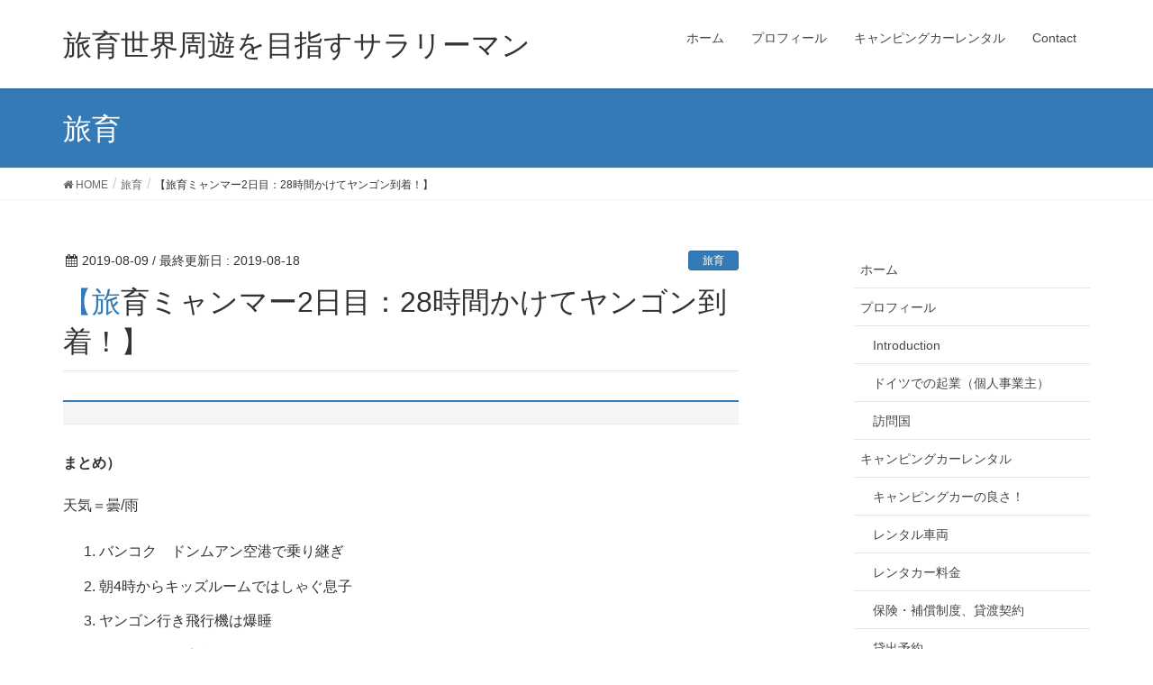

--- FILE ---
content_type: text/html; charset=UTF-8
request_url: http://tabi1ku.com/2019/08/09/%E3%80%90%E6%97%85%E8%82%B2%E3%83%9F%E3%83%A3%E3%83%B3%E3%83%9E%E3%83%BC2%E6%97%A5%E7%9B%AE%EF%BC%9A28%E6%99%82%E9%96%93%E3%81%8B%E3%81%91%E3%81%A6%E3%83%A4%E3%83%B3%E3%82%B4%E3%83%B3%E5%88%B0/
body_size: 15902
content:
<!DOCTYPE html>
<html lang="ja">
<head>
<meta charset="utf-8">
<meta http-equiv="X-UA-Compatible" content="IE=edge">
<meta name="viewport" content="width=device-width, initial-scale=1">
<title>【旅育ミャンマー2日目：28時間かけてヤンゴン到着！】 | 旅育世界周遊を目指すサラリーマン</title>
<meta name="keywords" content="ミャンマー、ヤンゴン、カンドージ湖、Wyndam Grand Yangon、チャウターヂーバゴダ、シュエダゴンバゴダ" />

<!-- All in One SEO Pack 3.3.3 によって Michael Torbert の Semper Fi Web Design[186,239] -->
<script type="application/ld+json" class="aioseop-schema">{"@context":"https://schema.org","@graph":[{"@type":"Organization","@id":"http://tabi1ku.com/#organization","url":"http://tabi1ku.com/","name":"\u65c5\u80b2\u4e16\u754c\u5468\u904a\u3092\u76ee\u6307\u3059\u30b5\u30e9\u30ea\u30fc\u30de\u30f3","sameAs":[]},{"@type":"WebSite","@id":"http://tabi1ku.com/#website","url":"http://tabi1ku.com/","name":"\u65c5\u80b2\u4e16\u754c\u5468\u904a\u3092\u76ee\u6307\u3059\u30b5\u30e9\u30ea\u30fc\u30de\u30f3","publisher":{"@id":"http://tabi1ku.com/#organization"},"potentialAction":{"@type":"SearchAction","target":"http://tabi1ku.com/?s={search_term_string}","query-input":"required name=search_term_string"}},{"@type":"WebPage","@id":"http://tabi1ku.com/2019/08/09/%e3%80%90%e6%97%85%e8%82%b2%e3%83%9f%e3%83%a3%e3%83%b3%e3%83%9e%e3%83%bc2%e6%97%a5%e7%9b%ae%ef%bc%9a28%e6%99%82%e9%96%93%e3%81%8b%e3%81%91%e3%81%a6%e3%83%a4%e3%83%b3%e3%82%b4%e3%83%b3%e5%88%b0/#webpage","url":"http://tabi1ku.com/2019/08/09/%e3%80%90%e6%97%85%e8%82%b2%e3%83%9f%e3%83%a3%e3%83%b3%e3%83%9e%e3%83%bc2%e6%97%a5%e7%9b%ae%ef%bc%9a28%e6%99%82%e9%96%93%e3%81%8b%e3%81%91%e3%81%a6%e3%83%a4%e3%83%b3%e3%82%b4%e3%83%b3%e5%88%b0/","inLanguage":"ja","name":"\u3010\u65c5\u80b2\u30df\u30e3\u30f3\u30de\u30fc2\u65e5\u76ee\uff1a28\u6642\u9593\u304b\u3051\u3066\u30e4\u30f3\u30b4\u30f3\u5230\u7740\uff01\u3011","isPartOf":{"@id":"http://tabi1ku.com/#website"},"image":{"@type":"ImageObject","@id":"http://tabi1ku.com/2019/08/09/%e3%80%90%e6%97%85%e8%82%b2%e3%83%9f%e3%83%a3%e3%83%b3%e3%83%9e%e3%83%bc2%e6%97%a5%e7%9b%ae%ef%bc%9a28%e6%99%82%e9%96%93%e3%81%8b%e3%81%91%e3%81%a6%e3%83%a4%e3%83%b3%e3%82%b4%e3%83%b3%e5%88%b0/#primaryimage","url":"http://tabi1ku.com/wp-content/uploads/2018/05/\u6559\u80b2_1526909371.jpg","width":1280,"height":854,"caption":"<a href=\"https://pixabay.com/users/sasint/\">sasint</a> / Pixabay"},"primaryImageOfPage":{"@id":"http://tabi1ku.com/2019/08/09/%e3%80%90%e6%97%85%e8%82%b2%e3%83%9f%e3%83%a3%e3%83%b3%e3%83%9e%e3%83%bc2%e6%97%a5%e7%9b%ae%ef%bc%9a28%e6%99%82%e9%96%93%e3%81%8b%e3%81%91%e3%81%a6%e3%83%a4%e3%83%b3%e3%82%b4%e3%83%b3%e5%88%b0/#primaryimage"},"datePublished":"2019-08-09T14:46:37+09:00","dateModified":"2019-08-17T16:51:54+09:00"},{"@type":"Article","@id":"http://tabi1ku.com/2019/08/09/%e3%80%90%e6%97%85%e8%82%b2%e3%83%9f%e3%83%a3%e3%83%b3%e3%83%9e%e3%83%bc2%e6%97%a5%e7%9b%ae%ef%bc%9a28%e6%99%82%e9%96%93%e3%81%8b%e3%81%91%e3%81%a6%e3%83%a4%e3%83%b3%e3%82%b4%e3%83%b3%e5%88%b0/#article","isPartOf":{"@id":"http://tabi1ku.com/2019/08/09/%e3%80%90%e6%97%85%e8%82%b2%e3%83%9f%e3%83%a3%e3%83%b3%e3%83%9e%e3%83%bc2%e6%97%a5%e7%9b%ae%ef%bc%9a28%e6%99%82%e9%96%93%e3%81%8b%e3%81%91%e3%81%a6%e3%83%a4%e3%83%b3%e3%82%b4%e3%83%b3%e5%88%b0/#webpage"},"author":{"@id":"http://tabi1ku.com/author/yosurf/#author"},"headline":"\u3010\u65c5\u80b2\u30df\u30e3\u30f3\u30de\u30fc2\u65e5\u76ee\uff1a28\u6642\u9593\u304b\u3051\u3066\u30e4\u30f3\u30b4\u30f3\u5230\u7740\uff01\u3011","datePublished":"2019-08-09T14:46:37+09:00","dateModified":"2019-08-17T16:51:54+09:00","commentCount":0,"mainEntityOfPage":{"@id":"http://tabi1ku.com/2019/08/09/%e3%80%90%e6%97%85%e8%82%b2%e3%83%9f%e3%83%a3%e3%83%b3%e3%83%9e%e3%83%bc2%e6%97%a5%e7%9b%ae%ef%bc%9a28%e6%99%82%e9%96%93%e3%81%8b%e3%81%91%e3%81%a6%e3%83%a4%e3%83%b3%e3%82%b4%e3%83%b3%e5%88%b0/#webpage"},"publisher":{"@id":"http://tabi1ku.com/#organization"},"articleSection":"\u65c5\u80b2","image":{"@type":"ImageObject","@id":"http://tabi1ku.com/2019/08/09/%e3%80%90%e6%97%85%e8%82%b2%e3%83%9f%e3%83%a3%e3%83%b3%e3%83%9e%e3%83%bc2%e6%97%a5%e7%9b%ae%ef%bc%9a28%e6%99%82%e9%96%93%e3%81%8b%e3%81%91%e3%81%a6%e3%83%a4%e3%83%b3%e3%82%b4%e3%83%b3%e5%88%b0/#primaryimage","url":"http://tabi1ku.com/wp-content/uploads/2018/05/\u6559\u80b2_1526909371.jpg","width":1280,"height":854,"caption":"<a href=\"https://pixabay.com/users/sasint/\">sasint</a> / Pixabay"}},{"@type":"Person","@id":"http://tabi1ku.com/author/yosurf/#author","name":"yosurf","sameAs":[],"image":{"@type":"ImageObject","@id":"http://tabi1ku.com/#personlogo","url":"http://2.gravatar.com/avatar/e8e9bf2bac1c74894f185e0c6bc81416?s=96&d=mm&r=g","width":96,"height":96,"caption":"yosurf"}}]}</script>
<link rel="canonical" href="http://tabi1ku.com/2019/08/09/【旅育ミャンマー2日目：28時間かけてヤンゴン到/" />
			<script type="text/javascript" >
				window.ga=window.ga||function(){(ga.q=ga.q||[]).push(arguments)};ga.l=+new Date;
				ga('create', 'UA-153984089-1', 'auto');
				// Plugins
				
				ga('send', 'pageview');
			</script>
			<script async src="https://www.google-analytics.com/analytics.js"></script>
			<!-- All in One SEO Pack -->
<link rel='dns-prefetch' href='//oss.maxcdn.com' />
<link rel='dns-prefetch' href='//maxcdn.bootstrapcdn.com' />
<link rel='dns-prefetch' href='//s.w.org' />
<link rel="alternate" type="application/rss+xml" title="旅育世界周遊を目指すサラリーマン &raquo; フィード" href="http://tabi1ku.com/feed/" />
<link rel="alternate" type="application/rss+xml" title="旅育世界周遊を目指すサラリーマン &raquo; コメントフィード" href="http://tabi1ku.com/comments/feed/" />
<link rel="alternate" type="application/rss+xml" title="旅育世界周遊を目指すサラリーマン &raquo; 【旅育ミャンマー2日目：28時間かけてヤンゴン到着！】 のコメントのフィード" href="http://tabi1ku.com/2019/08/09/%e3%80%90%e6%97%85%e8%82%b2%e3%83%9f%e3%83%a3%e3%83%b3%e3%83%9e%e3%83%bc2%e6%97%a5%e7%9b%ae%ef%bc%9a28%e6%99%82%e9%96%93%e3%81%8b%e3%81%91%e3%81%a6%e3%83%a4%e3%83%b3%e3%82%b4%e3%83%b3%e5%88%b0/feed/" />
<meta name="description" content="まとめ）天気＝曇/雨バンコク　ドンムアン空港で乗り継ぎ朝4時からキッズルームではしゃぐ息子ヤンゴン行き飛行機は爆睡キャシングを実施してタクシーでホテルへ！無事にチェックイン、昨日からの予約なので朝食が食べれる！お風呂でさっぱり！　ホテルのプールへ雨の中カンドージ湖を歩く想像以上に大きなチャウターヂーバゴダの寝釈迦にびっくり！？ミャンマーの国民食ローカル麺モヒンガーを食べてみるフラフラ歩いてみると、そこに見えたものは！ライトアップが輝くシュエダゴンバゴ" />		<script type="text/javascript">
			window._wpemojiSettings = {"baseUrl":"https:\/\/s.w.org\/images\/core\/emoji\/12.0.0-1\/72x72\/","ext":".png","svgUrl":"https:\/\/s.w.org\/images\/core\/emoji\/12.0.0-1\/svg\/","svgExt":".svg","source":{"concatemoji":"http:\/\/tabi1ku.com\/wp-includes\/js\/wp-emoji-release.min.js?ver=5.2.21"}};
			!function(e,a,t){var n,r,o,i=a.createElement("canvas"),p=i.getContext&&i.getContext("2d");function s(e,t){var a=String.fromCharCode;p.clearRect(0,0,i.width,i.height),p.fillText(a.apply(this,e),0,0);e=i.toDataURL();return p.clearRect(0,0,i.width,i.height),p.fillText(a.apply(this,t),0,0),e===i.toDataURL()}function c(e){var t=a.createElement("script");t.src=e,t.defer=t.type="text/javascript",a.getElementsByTagName("head")[0].appendChild(t)}for(o=Array("flag","emoji"),t.supports={everything:!0,everythingExceptFlag:!0},r=0;r<o.length;r++)t.supports[o[r]]=function(e){if(!p||!p.fillText)return!1;switch(p.textBaseline="top",p.font="600 32px Arial",e){case"flag":return s([55356,56826,55356,56819],[55356,56826,8203,55356,56819])?!1:!s([55356,57332,56128,56423,56128,56418,56128,56421,56128,56430,56128,56423,56128,56447],[55356,57332,8203,56128,56423,8203,56128,56418,8203,56128,56421,8203,56128,56430,8203,56128,56423,8203,56128,56447]);case"emoji":return!s([55357,56424,55356,57342,8205,55358,56605,8205,55357,56424,55356,57340],[55357,56424,55356,57342,8203,55358,56605,8203,55357,56424,55356,57340])}return!1}(o[r]),t.supports.everything=t.supports.everything&&t.supports[o[r]],"flag"!==o[r]&&(t.supports.everythingExceptFlag=t.supports.everythingExceptFlag&&t.supports[o[r]]);t.supports.everythingExceptFlag=t.supports.everythingExceptFlag&&!t.supports.flag,t.DOMReady=!1,t.readyCallback=function(){t.DOMReady=!0},t.supports.everything||(n=function(){t.readyCallback()},a.addEventListener?(a.addEventListener("DOMContentLoaded",n,!1),e.addEventListener("load",n,!1)):(e.attachEvent("onload",n),a.attachEvent("onreadystatechange",function(){"complete"===a.readyState&&t.readyCallback()})),(n=t.source||{}).concatemoji?c(n.concatemoji):n.wpemoji&&n.twemoji&&(c(n.twemoji),c(n.wpemoji)))}(window,document,window._wpemojiSettings);
		</script>
		<style type="text/css">
img.wp-smiley,
img.emoji {
	display: inline !important;
	border: none !important;
	box-shadow: none !important;
	height: 1em !important;
	width: 1em !important;
	margin: 0 .07em !important;
	vertical-align: -0.1em !important;
	background: none !important;
	padding: 0 !important;
}
</style>
	<link rel='stylesheet' id='font-awesome-css'  href='http://tabi1ku.com/wp-content/themes/lightning/inc/font-awesome/versions/4.7.0/css/font-awesome.min.css?ver=4.7' type='text/css' media='all' />
<link rel='stylesheet' id='wp-block-library-css'  href='http://tabi1ku.com/wp-includes/css/dist/block-library/style.min.css?ver=5.2.21' type='text/css' media='all' />
<link rel='stylesheet' id='font-awesome-5-css'  href='http://tabi1ku.com/wp-content/plugins/themeisle-companion/obfx_modules/gutenberg-blocks/assets/fontawesome/css/all.min.css?ver=5.2.21' type='text/css' media='all' />
<link rel='stylesheet' id='font-awesome-4-shims-css'  href='http://tabi1ku.com/wp-content/plugins/themeisle-companion/obfx_modules/gutenberg-blocks/assets/fontawesome/css/v4-shims.min.css?ver=5.2.21' type='text/css' media='all' />
<link rel='stylesheet' id='themeisle-block_styles-css'  href='http://tabi1ku.com/wp-content/plugins/themeisle-companion/vendor/codeinwp/gutenberg-blocks/build/style.css?ver=5.2.21' type='text/css' media='all' />
<link rel='stylesheet' id='contact-form-7-css'  href='http://tabi1ku.com/wp-content/plugins/contact-form-7/includes/css/styles.css?ver=5.0.1' type='text/css' media='all' />
<link rel='stylesheet' id='toc-screen-css'  href='http://tabi1ku.com/wp-content/plugins/table-of-contents-plus/screen.min.css?ver=1509' type='text/css' media='all' />
<link rel='stylesheet' id='dashicons-css'  href='http://tabi1ku.com/wp-includes/css/dashicons.min.css?ver=5.2.21' type='text/css' media='all' />
<link rel='stylesheet' id='obfx-module-pub-css-menu-icons-0-css'  href='https://maxcdn.bootstrapcdn.com/font-awesome/4.7.0/css/font-awesome.min.css?ver=2.8.4' type='text/css' media='all' />
<link rel='stylesheet' id='obfx-module-pub-css-menu-icons-1-css'  href='http://tabi1ku.com/wp-content/plugins/themeisle-companion/obfx_modules/menu-icons/css/public.css?ver=2.8.4' type='text/css' media='all' />
<link rel='stylesheet' id='vkExUnit_common_style-css'  href='http://tabi1ku.com/wp-content/plugins/vk-all-in-one-expansion-unit/css/vkExUnit_style.css?ver=6.5.0' type='text/css' media='all' />
<link rel='stylesheet' id='lightning-design-style-css'  href='http://tabi1ku.com/wp-content/themes/lightning/design_skin/origin/css/style.css?ver=5.1.2' type='text/css' media='all' />
<style id='lightning-design-style-inline-css' type='text/css'>
/* ltg theme common*/.color_key_bg,.color_key_bg_hover:hover{background-color: #337ab7;}.color_key_txt,.color_key_txt_hover:hover{color: #337ab7;}.color_key_border,.color_key_border_hover:hover{border-color: #337ab7;}.color_key_dark_bg,.color_key_dark_bg_hover:hover{background-color: #2e6da4;}.color_key_dark_txt,.color_key_dark_txt_hover:hover{color: #2e6da4;}.color_key_dark_border,.color_key_dark_border_hover:hover{border-color: #2e6da4;}
html, body { overflow-x: hidden; }
.tagcloud a:before { font-family:FontAwesome;content:"\f02b"; }
</style>
<link rel='stylesheet' id='lightning-theme-style-css'  href='http://tabi1ku.com/wp-content/themes/lightning/style.css?ver=5.1.2' type='text/css' media='all' />
<style id='lightning-theme-style-inline-css' type='text/css'>

			.prBlock_icon_outer { border:1px solid #337ab7; }
			.prBlock_icon { color:#337ab7; }
		
</style>
<script type='text/javascript' src='http://tabi1ku.com/wp-includes/js/jquery/jquery.js?ver=1.12.4-wp'></script>
<script type='text/javascript' src='http://tabi1ku.com/wp-includes/js/jquery/jquery-migrate.min.js?ver=1.4.1'></script>
<!--[if lt IE 9]>
<script type='text/javascript' src='//oss.maxcdn.com/html5shiv/3.7.2/html5shiv.min.js?ver=5.2.21'></script>
<![endif]-->
<!--[if lt IE 9]>
<script type='text/javascript' src='//oss.maxcdn.com/respond/1.4.2/respond.min.js?ver=5.2.21'></script>
<![endif]-->
<script type='text/javascript' src='http://tabi1ku.com/wp-content/themes/lightning/js/lightning.min.js?ver=5.1.2'></script>
<link rel='https://api.w.org/' href='http://tabi1ku.com/wp-json/' />
<link rel="EditURI" type="application/rsd+xml" title="RSD" href="http://tabi1ku.com/xmlrpc.php?rsd" />
<link rel="wlwmanifest" type="application/wlwmanifest+xml" href="http://tabi1ku.com/wp-includes/wlwmanifest.xml" /> 
<link rel='prev' title='【旅育ミャンマー1日目：まさかまさかの14時間遅れ！】' href='http://tabi1ku.com/2019/08/08/%e3%80%90%e6%97%85%e8%82%b2%e3%83%9f%e3%83%a3%e3%83%b3%e3%83%9e%e3%83%bc1%e6%97%a5%e7%9b%ae%ef%bc%9a%e3%81%be%e3%81%95%e3%81%8b%e3%81%be%e3%81%95%e3%81%8b%e3%81%ae14%e6%99%82%e9%96%93%e9%81%85/' />
<link rel='next' title='【旅育ミャンマー3日目：大雨のヤンゴン、バガンまで行けるか!?】' href='http://tabi1ku.com/2019/08/10/%e3%80%90%e6%97%85%e8%82%b2%e3%83%9f%e3%83%a3%e3%83%b3%e3%83%9e%e3%83%bc3%e6%97%a5%e7%9b%ae%ef%bc%9a%e5%a4%a7%e9%9b%a8%e3%81%ae%e3%83%a4%e3%83%b3%e3%82%b4%e3%83%b3%e3%80%81%e3%83%90%e3%82%ac%e3%83%b3/' />
<meta name="generator" content="WordPress 5.2.21" />
<link rel='shortlink' href='http://tabi1ku.com/?p=1735' />
<link rel="alternate" type="application/json+oembed" href="http://tabi1ku.com/wp-json/oembed/1.0/embed?url=http%3A%2F%2Ftabi1ku.com%2F2019%2F08%2F09%2F%25e3%2580%2590%25e6%2597%2585%25e8%2582%25b2%25e3%2583%259f%25e3%2583%25a3%25e3%2583%25b3%25e3%2583%259e%25e3%2583%25bc2%25e6%2597%25a5%25e7%259b%25ae%25ef%25bc%259a28%25e6%2599%2582%25e9%2596%2593%25e3%2581%258b%25e3%2581%2591%25e3%2581%25a6%25e3%2583%25a4%25e3%2583%25b3%25e3%2582%25b4%25e3%2583%25b3%25e5%2588%25b0%2F" />
<link rel="alternate" type="text/xml+oembed" href="http://tabi1ku.com/wp-json/oembed/1.0/embed?url=http%3A%2F%2Ftabi1ku.com%2F2019%2F08%2F09%2F%25e3%2580%2590%25e6%2597%2585%25e8%2582%25b2%25e3%2583%259f%25e3%2583%25a3%25e3%2583%25b3%25e3%2583%259e%25e3%2583%25bc2%25e6%2597%25a5%25e7%259b%25ae%25ef%25bc%259a28%25e6%2599%2582%25e9%2596%2593%25e3%2581%258b%25e3%2581%2591%25e3%2581%25a6%25e3%2583%25a4%25e3%2583%25b3%25e3%2582%25b4%25e3%2583%25b3%25e5%2588%25b0%2F&#038;format=xml" />
<style>.simplemap img{max-width:none !important;padding:0 !important;margin:0 !important;}.staticmap,.staticmap img{max-width:100% !important;height:auto !important;}.simplemap .simplemap-content{display:none;}</style>

<style type="text/css" media="all">

</style>

</head>
<body class="post-template-default single single-post postid-1735 single-format-standard fa_v4 headfix header_height_changer elementor-default">
<header class="navbar siteHeader">
		<div class="container siteHeadContainer">
		<div class="navbar-header">
			<h1 class="navbar-brand siteHeader_logo">
			<a href="http://tabi1ku.com/"><span>
			旅育世界周遊を目指すサラリーマン			</span></a>
			</h1>
									  <a href="#" class="btn btn-default menuBtn menuClose menuBtn_left" id="menuBtn"><i class="fa fa-bars" aria-hidden="true"></i></a>
					</div>

		<div id="gMenu_outer" class="gMenu_outer"><nav class="menu-menu-container"><ul id="menu-menu" class="menu nav gMenu"><li id="menu-item-176" class="menu-item menu-item-type-custom menu-item-object-custom menu-item-home"><a href="http://tabi1ku.com"><strong class="gMenu_name">ホーム</strong></a></li>
<li id="menu-item-48" class="menu-item menu-item-type-post_type menu-item-object-page menu-item-has-children"><a href="http://tabi1ku.com/%e3%83%97%e3%83%ad%e3%83%95%e3%82%a3%e3%83%bc%e3%83%ab/"><strong class="gMenu_name">プロフィール</strong></a>
<ul class="sub-menu">
	<li id="menu-item-179" class="menu-item menu-item-type-post_type menu-item-object-page"><a href="http://tabi1ku.com/%e8%87%aa%e5%b7%b1%e7%b4%b9%e4%bb%8b/">Introduction</a></li>
	<li id="menu-item-178" class="menu-item menu-item-type-post_type menu-item-object-page"><a href="http://tabi1ku.com/%e3%83%89%e3%82%a4%e3%83%84%e3%81%a7%e3%81%ae%e8%b5%b7%e6%a5%ad/">ドイツでの起業（個人事業主）</a></li>
	<li id="menu-item-177" class="menu-item menu-item-type-post_type menu-item-object-page"><a href="http://tabi1ku.com/%e8%a8%aa%e5%95%8f%e5%9b%bd/">訪問国</a></li>
</ul>
</li>
<li id="menu-item-1531" class="menu-item menu-item-type-post_type menu-item-object-page menu-item-has-children"><a href="http://tabi1ku.com/campingcar/"><strong class="gMenu_name">キャンピングカーレンタル</strong></a>
<ul class="sub-menu">
	<li id="menu-item-1540" class="menu-item menu-item-type-post_type menu-item-object-page"><a href="http://tabi1ku.com/%e3%82%ad%e3%83%a3%e3%83%b3%e3%83%94%e3%83%b3%e3%82%b0%e3%82%ab%e3%83%bc%e3%81%ae%e8%89%af%e3%81%95%ef%bc%81/">キャンピングカーの良さ！</a></li>
	<li id="menu-item-1550" class="menu-item menu-item-type-post_type menu-item-object-page"><a href="http://tabi1ku.com/%e3%83%ac%e3%83%b3%e3%82%bf%e3%83%ab%e8%bb%8a%e4%b8%a1/">レンタル車両</a></li>
	<li id="menu-item-1557" class="menu-item menu-item-type-post_type menu-item-object-page"><a href="http://tabi1ku.com/%e3%83%ac%e3%83%b3%e3%82%bf%e3%82%ab%e3%83%bc%e6%96%99%e9%87%91/">レンタカー料金</a></li>
	<li id="menu-item-1587" class="menu-item menu-item-type-post_type menu-item-object-page"><a href="http://tabi1ku.com/%e4%bf%9d%e9%99%ba%e3%83%bb%e8%a3%9c%e5%84%9f%e5%88%b6%e5%ba%a6/">保険・補償制度、貸渡契約</a></li>
	<li id="menu-item-1560" class="menu-item menu-item-type-post_type menu-item-object-page"><a href="http://tabi1ku.com/%e4%ba%88%e7%b4%84%e7%8a%b6%e6%b3%81/">貸出予約</a></li>
	<li id="menu-item-1546" class="menu-item menu-item-type-post_type menu-item-object-page"><a href="http://tabi1ku.com/%e3%82%ad%e3%83%a3%e3%83%b3%e3%83%94%e3%83%b3%e3%82%b0%e3%82%ab%e3%83%bc%e4%bd%93%e9%a8%93%e8%ab%87/">キャンピングカー体験談</a></li>
	<li id="menu-item-1700" class="menu-item menu-item-type-post_type menu-item-object-page"><a href="http://tabi1ku.com/%e3%81%8a%e5%95%8f%e5%90%88%e3%81%9b/">お問合せ</a></li>
</ul>
</li>
<li id="menu-item-25" class="menu-item menu-item-type-post_type menu-item-object-page"><a href="http://tabi1ku.com/contact/"><strong class="gMenu_name">Contact</strong></a></li>
</ul></nav></div>	</div>
	</header>

<div class="section page-header"><div class="container"><div class="row"><div class="col-md-12">
<div class="page-header_pageTitle">
旅育</div>
</div></div></div></div><!-- [ /.page-header ] -->
<!-- [ .breadSection ] -->
<div class="section breadSection">
<div class="container">
<div class="row">
<ol class="breadcrumb" itemtype="http://schema.org/BreadcrumbList"><li id="panHome" itemprop="itemListElement" itemscope itemtype="http://schema.org/ListItem"><a itemprop="item" href="http://tabi1ku.com/"><span itemprop="name"><i class="fa fa-home"></i> HOME</span></a></li><li itemprop="itemListElement" itemscope itemtype="http://schema.org/ListItem"><a itemprop="item" href="http://tabi1ku.com/category/%e6%97%85%e8%82%b2/"><span itemprop="name">旅育</span></a></li><li><span>【旅育ミャンマー2日目：28時間かけてヤンゴン到着！】</span></li></ol>
</div>
</div>
</div>
<!-- [ /.breadSection ] -->
<div class="section siteContent">
<div class="container">
<div class="row">

<div class="col-md-8 mainSection" id="main" role="main">

<article id="post-1735" class="post-1735 post type-post status-publish format-standard has-post-thumbnail hentry category-2">
	<header>
	<div class="entry-meta">


<span class="published entry-meta_items">2019-08-09</span>

<span class="entry-meta_items entry-meta_updated">/ 最終更新日 : <span class="updated">2019-08-18</span></span>


<span class="vcard author entry-meta_items entry-meta_items_author entry-meta_hidden"><span class="fn">yosurf</span></span>


<span class="entry-meta_items entry-meta_items_term"><a href="http://tabi1ku.com/category/%e6%97%85%e8%82%b2/" class="btn btn-xs btn-primary">旅育</a></span>
</div>
	<h1 class="entry-title">【旅育ミャンマー2日目：28時間かけてヤンゴン到着！】</h1>
	</header>
	<div class="entry-body">
	
<h2></h2>



<p><strong>まとめ）</strong></p>



<p>天気＝曇/雨</p>



<ol><li>バンコク　ドンムアン空港で乗り継ぎ</li><li>朝4時からキッズルームではしゃぐ息子</li><li>ヤンゴン行き飛行機は爆睡</li><li>キャシングを実施してタクシーでホテルへ！</li><li>無事にチェックイン、昨日からの予約なので朝食が食べれる！</li><li>お風呂でさっぱり！　ホテルのプールへ</li><li>雨の中カンドージ湖を歩く</li><li>想像以上に大きなチャウターヂーバゴダの寝釈迦にびっくり！？</li><li>ミャンマーの国民食ローカル麺モヒンガーを食べてみる</li><li>フラフラ歩いてみると、そこに見えたものは！</li><li>ライトアップが輝くシュエダゴンバゴダへ！</li></ol>



<ol><li><strong>バンコク　ドンムアン空港で乗り継ぎ</strong>）</li></ol>



<ul><li>フライト時間は6時間、娘が泣き叫び中々ねれず</li><li>ようやく寝てくれたと思うも、４歳の息子と１歳の娘と両親の4人で3席は流石に辛い</li><li>娘も１歳８ヶ月なので今回が最後になるとは思うが、やはり人数分の席は必要だ！</li><li>そんなこんなで何とかバンコクに4時前に到着</li><li>パスポートコントロールを抜けて国際線へトランジット</li><li>日本で購入した水は、１歳の娘のためといえば持って入れた！</li><li>ヤンゴン行きは7:15発、国際ターミナルへは4時につき約3時間あり</li></ul>



<p>2.  <strong>朝4時からキッズルームではしゃぐ息子</strong>）</p>



<ul><li>すぐ近くにキッズルームがあり、関空でも一緒に遊んでいたお友達もおり、ぐったりしていた息子が急に元気になり一緒に遊ぶ</li><li>その近くの椅子で妻と娘は寝ており、自分も息子を気にしながらウトウト</li><li>結局、息子は4時から6時まで2時間遊び続け、自分と妻も交代に1時間づつくらい寝れた！</li><li>思ったよりもドンムアン空港の居心地は良かった</li></ul>



<p>3.  <strong>ヤンゴン行き飛行機は爆睡</strong>）</p>



<ul><li>ヤンゴン行き飛行機は予定通りに出発</li><li>離陸前に窓を閉めていた息子に注意すると、光が入ってきて眩しい！　飛行機にはもう乗りたくない！と駄々をこねられる</li><li>もう少し、飛行機は楽しいものと思ってもらえないとまずいな</li><li>ブツブツ行っていた息子も、妻も娘も、そして自分も流石に疲れており爆睡し、気づいたらヤンゴンへ到着</li></ul>



<p>4.  <strong>キャシングを実施してタクシーでホテルへ！</strong>）</p>



<ul><li>到着後、税関も無事に超え、荷物もすんなり出てきてピックアップ</li><li>外に出ると客引きのタクシーがたくさんいた</li><li>とりあえずキャシングにて200,000チャットをゲット</li><li>インフォーメーションにてホテルまでのざっくり価格と、空港タクシーの乗り場を確認</li><li>すぐに見つかり、インフォーメーションの金額通り、10,000チャット（役700円）で行ってくれることに</li><li>途中渋滞が凄かったが、30~40分位でホテルへ到着</li></ul>



<p>5.  <strong>無事にチェックイン、昨日からの予約なので朝食が食べれる！</strong>）</p>



<ul><li>ホテルで約束通り10,000チャット払うと、なぜか1,000チャット帰ってきた。　何故だろう？</li><li>ホテルは5つ星のWyndham Grand。　なんと雨季なので１泊1万円程度で泊まれる！</li><li>昨日から宿泊の予定だったので9:30に到着してもチェックインができ、朝食も10:30までなので食べれることに</li><li>実は2名で予約していたが、朝食は６歳から半額かかるとのことで無料だった！</li><li>早速チェックインをして部屋に行ってから朝食を食べに行くことに</li><li>思った以上に色々な種類があり、特にめんが美味しく、妻が二回、自分も一回食べた</li><li>手足口病の娘もしっかり食べてくれたので満喫</li><li>隣に日本語を話す奥様2名と子供4人がいたので、オススメの子供と過ごせる場所を聞いてみる</li><li>どうやら駐在員の奥様で２年ヤンゴンに住んでいる方でJunction Cityを教えていただけ、さらになんかあった時のために電話番号まで教えていただく</li><li>このご縁を大切にして、最終日にヤンゴンに帰ってくる日に一緒に食事ができたらいいな</li></ul>



<p>6.  <strong>お風呂でさっぱり！　ホテルのプールへ）</strong></p>



<ul><li>お腹もいっぱいになり、部屋に戻りしばらくぶりのお風呂に入る</li><li>そして、部屋で少しまったりしてから、息子と約束をしていたホテルのプールへ行くことに</li><li>雨季はどんよりとした雨模様でプールには誰もいなく、入って泳ぐには寒かった</li><li>それでも息子は入って遊んでいたが、風邪を引く心配もあったのでそこそこにして部屋に戻る</li></ul>



<p>7.  <strong>雨の中カンドージ湖を歩く）</strong></p>



<ul><li>疲れもたまっており、少し仮眠をするはずが起きたら16:30になっておりびっくり！</li><li>本日は9:30にチェックインしてお昼を食べて、お風呂に入り、少しプールに行っただけで終わってしまいそう</li><li>外は残念ながら雨が降っていたが、せっかくなので出かけることに</li><li>カッパやポンチョを着込み、目の前に広がるガンドージ湖を歩いてみる</li><li>湖は公園になっており、入場料を多少（300チャット=21円/大人）取られるも、中はレストランや伝統舞踊の劇場もあり、外にはプールもあり</li><li>しかし、雨の中歩いても面白いはずもなく、息子のテンションはだだ下がり</li><li>その為、ジュースを飲ませて気分転換をさせようと思うも、炭酸しかないので飲ませられず</li><li>このまま歩いても拉致があかないのでタクシーでチャウターヂーバゴダへ向かうことに</li></ul>



<p>8.  <strong>想像以上に大きなチャウターヂーバゴダの寝釈迦にびっくり！？）</strong></p>



<ul><li>歩けると思っていたものの、車でいって10分くらいかかったので歩かなくて良かったと思う</li><li>全長７０m、高さ１７mの寝釈迦像が横たわっており、無料で見られる</li><li>中には犬や猫もおりとても平穏な優しい空気が流れている場所だった</li><li>息子と娘も上手にお祈りができるようになった！</li></ul>



<p>9.  <strong>ミャンマーの国民食ローカル麺モヒンガーを食べてみる</strong>）</p>



<ul><li>近くにあるミャンマー国民食の麺を食べに行く</li><li>はじめただの喫茶店？と思ったが、隣で伝統の麺を作っており、喫茶店でも提供してくれるとしる</li><li>はじめは1つにして恐る恐る食べてみることに</li><li>前回のマレーシア・コタキナバルにて屋台の海鮮を食べて、妻と私が大当たりして以来、妻は食べ物にとても慎重だ</li><li>その証拠に今回は子供達のために大量の緊急食料を買い込んでいた</li><li>旅行中に体調を崩したくはないが、少しは色々なものにもチャレンジしたいと思い、伝統麺を食べてみる</li><li>これが思ったより美味しかったのですぐに追加して家族4人で頬張る！</li><li>ソーメンに天かすや肉が入っているイメージで味は若干油っぽくて濃かった</li><li>その為、はじめは美味しかったが途中で飽きてしまった</li><li>しかし、この伝統麺、１杯800チャット（56円）とかなり安かった！</li></ul>



<p>10.  <strong>フラフラ歩いてみると、そこに見えたものは！</strong>）</p>



<ul><li>お腹もいっぱいになり、帰りに飲み物を買うためにフラフラしてみることに</li><li>屋台がたくさん並んでおり、フルーツを売る屋台のマンゴーがとても美味しそうだった</li><li>しかし、本日はまだ初日（本当は2日目）なので無茶をしないことに</li><li>楽しく歩いているとタクシーを拾うタイミングがわからなくなり、しばらく歩き続ける</li><li>そうしたら目の前に金色に輝くバガンが見えたので行ってみることに！</li><li>丘の上にあるバガンまでは階段が続いており、装飾された屋根や柱、そして両脇に広がるお店を横目に頂上までたどり着く</li><li>頂上に着くと、外国人は1人10,000チャット（約700円）取られるとのこと</li><li>物価を考えると決して安くはないが、入らずにはいられない場所だったので入場することに</li></ul>



<p><strong>11.  ライトアップが輝くシュエダゴンバゴダへ！</strong>）</p>



<ul><li>メインの黄金のバゴダの周辺に小さいバゴダが集中しており、さらにライトアップにて神秘的な雰囲気を醸し出していた</li><li>ここはどこなんだろう？とガイドブックを見ていると、明日行こうと思っていたメインのバゴダだと知りびっくり！</li><li>地図では10分くらい歩きそうだったが、いつの間にやらそれくらい歩いていたということか？</li><li>同バゴダは間違いなくヤンゴン観光のメインになり、途中から再度雨が降ってきてしまったが歩いているだけで楽しかった！</li><li>欲をいえばもう少しじっくり、ゆっくり見たかったが、息子に悪いと思いメインを見て、少し座って眺めて退散することに</li><li>入口が4つあり、1つの入り口にはエスカレータがあり、楽におりれた</li><li>タクシーも無事に見つかり、10分くらいの距離で無事にたどり着く</li><li>帰りに隣にあるショッピングモールに寄ってみるも、まだ21時だったのにほぼしまっていて何も見れなかった</li><li>それを知ってか、妻も息子も付き合ってはくれず、一人でさみしい思いをする　</li></ul>



<p></p>



<p>明日の予定）</p>



<ul><li>バガン行きの電車のチケットをヤンゴン中央駅で購入</li><li>中央駅近くの市場へ</li><li>駐在員妻の方に教えていただけたJunction Placeへ</li></ul>
<div class="veu_followSet"><div class="followSet_img" style="background-image: url('http://tabi1ku.com/wp-content/uploads/2018/05/教育_1526909371.jpg')"></div>
		<div class="followSet_body">
		<p class="followSet_title">Follow me!</p>

			<div class="followSet_fb_page">
			<div class="fb-like" data-href="https://www.facebook.com/yosuke.hashima.1" data-layout="button_count" data-action="like" data-show-faces="false" data-share="false"></div>
			</div>
<div class="follow_feedly"><a href="https://feedly.com/i/subscription/feed/http://tabi1ku.com/feed/" target="blank"><img id="feedlyFollow" src="http://s3.feedly.com/img/follows/feedly-follow-rectangle-volume-small_2x.png" alt="follow us in feedly" width="66" height="20"></a></div>
</div><!-- [ /.followSet_body ] --></div>
	</div><!-- [ /.entry-body ] -->

	<div class="entry-footer">
	
	<div class="entry-meta-dataList"><dl><dt>カテゴリー</dt><dd><a href="http://tabi1ku.com/category/%e6%97%85%e8%82%b2/">旅育</a></dd></dl></div>
		</div><!-- [ /.entry-footer ] -->

	
<div id="comments" class="comments-area">

	
	
	
		<div id="respond" class="comment-respond">
		<h3 id="reply-title" class="comment-reply-title">コメントを残す <small><a rel="nofollow" id="cancel-comment-reply-link" href="/2019/08/09/%E3%80%90%E6%97%85%E8%82%B2%E3%83%9F%E3%83%A3%E3%83%B3%E3%83%9E%E3%83%BC2%E6%97%A5%E7%9B%AE%EF%BC%9A28%E6%99%82%E9%96%93%E3%81%8B%E3%81%91%E3%81%A6%E3%83%A4%E3%83%B3%E3%82%B4%E3%83%B3%E5%88%B0/#respond" style="display:none;">コメントをキャンセル</a></small></h3>			<form action="http://tabi1ku.com/wp-comments-post.php" method="post" id="commentform" class="comment-form">
				<p class="comment-notes"><span id="email-notes">メールアドレスが公開されることはありません。</span> <span class="required">*</span> が付いている欄は必須項目です</p><p class="comment-form-comment"><label for="comment">コメント</label> <textarea id="comment" name="comment" cols="45" rows="8" maxlength="65525" required="required"></textarea></p><p class="comment-form-author"><label for="author">名前 <span class="required">*</span></label> <input id="author" name="author" type="text" value="" size="30" maxlength="245" required='required' /></p>
<p class="comment-form-email"><label for="email">メール <span class="required">*</span></label> <input id="email" name="email" type="text" value="" size="30" maxlength="100" aria-describedby="email-notes" required='required' /></p>
<p class="comment-form-url"><label for="url">サイト</label> <input id="url" name="url" type="text" value="" size="30" maxlength="200" /></p>
<p class="comment-form-cookies-consent"><input id="wp-comment-cookies-consent" name="wp-comment-cookies-consent" type="checkbox" value="yes" /><label for="wp-comment-cookies-consent">次回のコメントで使用するためブラウザーに自分の名前、メールアドレス、サイトを保存する。</label></p>
<p class="form-submit"><input name="submit" type="submit" id="submit" class="submit" value="コメントを送信" /> <input type='hidden' name='comment_post_ID' value='1735' id='comment_post_ID' />
<input type='hidden' name='comment_parent' id='comment_parent' value='0' />
</p>			</form>
			</div><!-- #respond -->
	
</div><!-- #comments -->
</article>

<nav>
  <ul class="pager">
    <li class="previous"><a href="http://tabi1ku.com/2019/08/08/%e3%80%90%e6%97%85%e8%82%b2%e3%83%9f%e3%83%a3%e3%83%b3%e3%83%9e%e3%83%bc1%e6%97%a5%e7%9b%ae%ef%bc%9a%e3%81%be%e3%81%95%e3%81%8b%e3%81%be%e3%81%95%e3%81%8b%e3%81%ae14%e6%99%82%e9%96%93%e9%81%85/" rel="prev">【旅育ミャンマー1日目：まさかまさかの14時間遅れ！】</a></li>
    <li class="next"><a href="http://tabi1ku.com/2019/08/10/%e3%80%90%e6%97%85%e8%82%b2%e3%83%9f%e3%83%a3%e3%83%b3%e3%83%9e%e3%83%bc3%e6%97%a5%e7%9b%ae%ef%bc%9a%e5%a4%a7%e9%9b%a8%e3%81%ae%e3%83%a4%e3%83%b3%e3%82%b4%e3%83%b3%e3%80%81%e3%83%90%e3%82%ac%e3%83%b3/" rel="next">【旅育ミャンマー3日目：大雨のヤンゴン、バガンまで行けるか!?】</a></li>
  </ul>
</nav>

</div><!-- [ /.mainSection ] -->

<div class="col-md-3 col-md-offset-1 subSection sideSection">
<aside class="widget widget_nav_menu" id="nav_menu-8"><div class="menu-menu-container"><ul id="menu-menu-1" class="menu"><li id="menu-item-176" class="menu-item menu-item-type-custom menu-item-object-custom menu-item-home menu-item-176"><a href="http://tabi1ku.com">ホーム</a></li>
<li id="menu-item-48" class="menu-item menu-item-type-post_type menu-item-object-page menu-item-has-children menu-item-48"><a href="http://tabi1ku.com/%e3%83%97%e3%83%ad%e3%83%95%e3%82%a3%e3%83%bc%e3%83%ab/">プロフィール</a>
<ul class="sub-menu">
	<li id="menu-item-179" class="menu-item menu-item-type-post_type menu-item-object-page menu-item-179"><a href="http://tabi1ku.com/%e8%87%aa%e5%b7%b1%e7%b4%b9%e4%bb%8b/">Introduction</a></li>
	<li id="menu-item-178" class="menu-item menu-item-type-post_type menu-item-object-page menu-item-178"><a href="http://tabi1ku.com/%e3%83%89%e3%82%a4%e3%83%84%e3%81%a7%e3%81%ae%e8%b5%b7%e6%a5%ad/">ドイツでの起業（個人事業主）</a></li>
	<li id="menu-item-177" class="menu-item menu-item-type-post_type menu-item-object-page menu-item-177"><a href="http://tabi1ku.com/%e8%a8%aa%e5%95%8f%e5%9b%bd/">訪問国</a></li>
</ul>
</li>
<li id="menu-item-1531" class="menu-item menu-item-type-post_type menu-item-object-page menu-item-has-children menu-item-1531"><a href="http://tabi1ku.com/campingcar/">キャンピングカーレンタル</a>
<ul class="sub-menu">
	<li id="menu-item-1540" class="menu-item menu-item-type-post_type menu-item-object-page menu-item-1540"><a href="http://tabi1ku.com/%e3%82%ad%e3%83%a3%e3%83%b3%e3%83%94%e3%83%b3%e3%82%b0%e3%82%ab%e3%83%bc%e3%81%ae%e8%89%af%e3%81%95%ef%bc%81/">キャンピングカーの良さ！</a></li>
	<li id="menu-item-1550" class="menu-item menu-item-type-post_type menu-item-object-page menu-item-1550"><a href="http://tabi1ku.com/%e3%83%ac%e3%83%b3%e3%82%bf%e3%83%ab%e8%bb%8a%e4%b8%a1/">レンタル車両</a></li>
	<li id="menu-item-1557" class="menu-item menu-item-type-post_type menu-item-object-page menu-item-1557"><a href="http://tabi1ku.com/%e3%83%ac%e3%83%b3%e3%82%bf%e3%82%ab%e3%83%bc%e6%96%99%e9%87%91/">レンタカー料金</a></li>
	<li id="menu-item-1587" class="menu-item menu-item-type-post_type menu-item-object-page menu-item-1587"><a href="http://tabi1ku.com/%e4%bf%9d%e9%99%ba%e3%83%bb%e8%a3%9c%e5%84%9f%e5%88%b6%e5%ba%a6/">保険・補償制度、貸渡契約</a></li>
	<li id="menu-item-1560" class="menu-item menu-item-type-post_type menu-item-object-page menu-item-1560"><a href="http://tabi1ku.com/%e4%ba%88%e7%b4%84%e7%8a%b6%e6%b3%81/">貸出予約</a></li>
	<li id="menu-item-1546" class="menu-item menu-item-type-post_type menu-item-object-page menu-item-1546"><a href="http://tabi1ku.com/%e3%82%ad%e3%83%a3%e3%83%b3%e3%83%94%e3%83%b3%e3%82%b0%e3%82%ab%e3%83%bc%e4%bd%93%e9%a8%93%e8%ab%87/">キャンピングカー体験談</a></li>
	<li id="menu-item-1700" class="menu-item menu-item-type-post_type menu-item-object-page menu-item-1700"><a href="http://tabi1ku.com/%e3%81%8a%e5%95%8f%e5%90%88%e3%81%9b/">お問合せ</a></li>
</ul>
</li>
<li id="menu-item-25" class="menu-item menu-item-type-post_type menu-item-object-page menu-item-25"><a href="http://tabi1ku.com/contact/">Contact</a></li>
</ul></div></aside>

<aside class="widget">
<h1 class="subSection-title">最近の投稿</h1>

  <div class="media">

    
      <div class="media-left postList_thumbnail">
        <a href="http://tabi1ku.com/2019/08/17/%e3%80%90%e6%97%85%e8%82%b2%e3%83%9f%e3%83%a3%e3%83%b3%e3%83%9e%e3%83%bc10%e6%97%a5%e7%9b%ae%ef%bc%9a%e3%83%a4%e3%83%b3%e3%82%b4%e3%83%b3%e3%81%b8%e7%a7%bb%e5%8b%95%ef%bc%81%e3%80%91/">
        <img width="150" height="150" src="http://tabi1ku.com/wp-content/uploads/2018/05/教育_1526909371-150x150.jpg" class="attachment-thumbnail size-thumbnail wp-post-image" alt="" />        </a>
      </div>

    
    <div class="media-body">
      <h4 class="media-heading"><a href="http://tabi1ku.com/2019/08/17/%e3%80%90%e6%97%85%e8%82%b2%e3%83%9f%e3%83%a3%e3%83%b3%e3%83%9e%e3%83%bc10%e6%97%a5%e7%9b%ae%ef%bc%9a%e3%83%a4%e3%83%b3%e3%82%b4%e3%83%b3%e3%81%b8%e7%a7%bb%e5%8b%95%ef%bc%81%e3%80%91/">【旅育ミャンマー10日目：ヤンゴンへ移動！】</a></h4>
      <div class="published entry-meta_items">2019-08-17</div>          
    </div>
  </div>


  <div class="media">

    
      <div class="media-left postList_thumbnail">
        <a href="http://tabi1ku.com/2019/08/16/%e3%80%90%e6%97%85%e8%82%b2%e3%83%9f%e3%83%a3%e3%83%b3%e3%83%9e%e3%83%bc9%e6%97%a5%e7%9b%ae%ef%bc%9a%e3%82%ab%e3%83%83%e3%82%af%e3%83%bc%e9%81%ba%e8%b7%a1%e3%81%af%e5%88%a5%e6%a0%bc%ef%bc%81%e3%80%91/">
        <img width="150" height="150" src="http://tabi1ku.com/wp-content/uploads/2018/05/教育_1526909371-150x150.jpg" class="attachment-thumbnail size-thumbnail wp-post-image" alt="" />        </a>
      </div>

    
    <div class="media-body">
      <h4 class="media-heading"><a href="http://tabi1ku.com/2019/08/16/%e3%80%90%e6%97%85%e8%82%b2%e3%83%9f%e3%83%a3%e3%83%b3%e3%83%9e%e3%83%bc9%e6%97%a5%e7%9b%ae%ef%bc%9a%e3%82%ab%e3%83%83%e3%82%af%e3%83%bc%e9%81%ba%e8%b7%a1%e3%81%af%e5%88%a5%e6%a0%bc%ef%bc%81%e3%80%91/">【旅育ミャンマー9日目：カックー遺跡は別格！】</a></h4>
      <div class="published entry-meta_items">2019-08-16</div>          
    </div>
  </div>


  <div class="media">

    
      <div class="media-left postList_thumbnail">
        <a href="http://tabi1ku.com/2019/08/15/%e3%80%90%e6%97%85%e8%82%b2%e3%83%9f%e3%83%a3%e3%83%b3%e3%83%9e%e3%83%bc8%e6%97%a5%e7%9b%ae%ef%bc%9a%e3%82%a4%e3%83%b3%e3%83%ac%e3%83%bc%e6%b9%96%e3%82%92%e3%83%9c%e3%83%bc%e3%83%88%e3%81%a7%e6%97%85/">
        <img width="150" height="150" src="http://tabi1ku.com/wp-content/uploads/2018/05/教育_1526909371-150x150.jpg" class="attachment-thumbnail size-thumbnail wp-post-image" alt="" />        </a>
      </div>

    
    <div class="media-body">
      <h4 class="media-heading"><a href="http://tabi1ku.com/2019/08/15/%e3%80%90%e6%97%85%e8%82%b2%e3%83%9f%e3%83%a3%e3%83%b3%e3%83%9e%e3%83%bc8%e6%97%a5%e7%9b%ae%ef%bc%9a%e3%82%a4%e3%83%b3%e3%83%ac%e3%83%bc%e6%b9%96%e3%82%92%e3%83%9c%e3%83%bc%e3%83%88%e3%81%a7%e6%97%85/">【旅育ミャンマー8日目：インレー湖をボートで旅する】</a></h4>
      <div class="published entry-meta_items">2019-08-15</div>          
    </div>
  </div>


  <div class="media">

    
      <div class="media-left postList_thumbnail">
        <a href="http://tabi1ku.com/2019/08/14/%e3%80%90%e6%97%85%e8%82%b2%e3%83%9f%e3%83%a3%e3%83%b3%e3%83%9e%e3%83%bc7%e6%97%a5%e7%9b%ae%ef%bc%9a%e3%82%a4%e3%83%b3%e3%83%ac%e3%83%bc%e6%b9%96%e7%95%94%e3%81%ae%e9%ab%98%e7%b4%9a%e3%83%9b%e3%83%86/">
        <img width="150" height="150" src="http://tabi1ku.com/wp-content/uploads/2018/05/教育_1526909371-150x150.jpg" class="attachment-thumbnail size-thumbnail wp-post-image" alt="" />        </a>
      </div>

    
    <div class="media-body">
      <h4 class="media-heading"><a href="http://tabi1ku.com/2019/08/14/%e3%80%90%e6%97%85%e8%82%b2%e3%83%9f%e3%83%a3%e3%83%b3%e3%83%9e%e3%83%bc7%e6%97%a5%e7%9b%ae%ef%bc%9a%e3%82%a4%e3%83%b3%e3%83%ac%e3%83%bc%e6%b9%96%e7%95%94%e3%81%ae%e9%ab%98%e7%b4%9a%e3%83%9b%e3%83%86/">【旅育ミャンマー7日目：インレー湖畔の高級ホテルに感動！】</a></h4>
      <div class="published entry-meta_items">2019-08-14</div>          
    </div>
  </div>


  <div class="media">

    
      <div class="media-left postList_thumbnail">
        <a href="http://tabi1ku.com/2019/08/13/%e3%80%90%e6%97%85%e8%82%b2%e3%83%9f%e3%83%a3%e3%83%b3%e3%83%9e%e3%83%bc6%e6%97%a5%e7%9b%ae%ef%bc%9a%e3%83%90%e3%82%ac%e3%83%b3%e3%82%92e-bike%e3%81%a7%e5%b7%a1%e3%82%8b%e6%97%85%e3%80%91/">
        <img width="150" height="150" src="http://tabi1ku.com/wp-content/uploads/2018/05/教育_1526909371-150x150.jpg" class="attachment-thumbnail size-thumbnail wp-post-image" alt="" />        </a>
      </div>

    
    <div class="media-body">
      <h4 class="media-heading"><a href="http://tabi1ku.com/2019/08/13/%e3%80%90%e6%97%85%e8%82%b2%e3%83%9f%e3%83%a3%e3%83%b3%e3%83%9e%e3%83%bc6%e6%97%a5%e7%9b%ae%ef%bc%9a%e3%83%90%e3%82%ac%e3%83%b3%e3%82%92e-bike%e3%81%a7%e5%b7%a1%e3%82%8b%e6%97%85%e3%80%91/">【旅育ミャンマー6日目：バガンをe-bikeで巡る旅】</a></h4>
      <div class="published entry-meta_items">2019-08-13</div>          
    </div>
  </div>


  <div class="media">

    
      <div class="media-left postList_thumbnail">
        <a href="http://tabi1ku.com/2019/08/12/%e3%80%90%e6%97%85%e8%82%b2%e3%83%9f%e3%83%a3%e3%83%b3%e3%83%9e%e3%83%bc5%e6%97%a5%e7%9b%ae%ef%bc%9a%e3%83%90%e3%82%ac%e3%83%b3%e3%81%ae%e9%81%ba%e8%b7%a1%e3%82%92%e5%b7%a1%e3%82%8b%e6%97%85-by/">
        <img width="150" height="150" src="http://tabi1ku.com/wp-content/uploads/2018/05/教育_1526909371-150x150.jpg" class="attachment-thumbnail size-thumbnail wp-post-image" alt="" />        </a>
      </div>

    
    <div class="media-body">
      <h4 class="media-heading"><a href="http://tabi1ku.com/2019/08/12/%e3%80%90%e6%97%85%e8%82%b2%e3%83%9f%e3%83%a3%e3%83%b3%e3%83%9e%e3%83%bc5%e6%97%a5%e7%9b%ae%ef%bc%9a%e3%83%90%e3%82%ac%e3%83%b3%e3%81%ae%e9%81%ba%e8%b7%a1%e3%82%92%e5%b7%a1%e3%82%8b%e6%97%85-by/">【旅育ミャンマー5日目：バガンの遺跡を巡る旅 by トゥクトゥク】</a></h4>
      <div class="published entry-meta_items">2019-08-12</div>          
    </div>
  </div>


  <div class="media">

    
    <div class="media-body">
      <h4 class="media-heading"><a href="http://tabi1ku.com/2019/08/11/%e3%80%90%e6%97%85%e8%82%b2%e3%83%9f%e3%83%a3%e3%83%b3%e3%83%9e%e3%83%bc4%e6%97%a5%e7%9b%ae%ef%bc%9a%e4%b8%96%e7%95%8c%ef%bc%93%e5%a4%a7%e4%bb%8f%e6%95%99%e8%81%96%e5%9c%b0%e3%83%90%e3%82%ac%e3%83%b3/">【旅育ミャンマー4日目：世界３大仏教聖地バガン到着！】</a></h4>
      <div class="published entry-meta_items">2019-08-11</div>          
    </div>
  </div>


  <div class="media">

    
      <div class="media-left postList_thumbnail">
        <a href="http://tabi1ku.com/2019/08/10/%e3%80%90%e6%97%85%e8%82%b2%e3%83%9f%e3%83%a3%e3%83%b3%e3%83%9e%e3%83%bc3%e6%97%a5%e7%9b%ae%ef%bc%9a%e5%a4%a7%e9%9b%a8%e3%81%ae%e3%83%a4%e3%83%b3%e3%82%b4%e3%83%b3%e3%80%81%e3%83%90%e3%82%ac%e3%83%b3/">
        <img width="150" height="150" src="http://tabi1ku.com/wp-content/uploads/2018/05/教育_1526909371-150x150.jpg" class="attachment-thumbnail size-thumbnail wp-post-image" alt="" />        </a>
      </div>

    
    <div class="media-body">
      <h4 class="media-heading"><a href="http://tabi1ku.com/2019/08/10/%e3%80%90%e6%97%85%e8%82%b2%e3%83%9f%e3%83%a3%e3%83%b3%e3%83%9e%e3%83%bc3%e6%97%a5%e7%9b%ae%ef%bc%9a%e5%a4%a7%e9%9b%a8%e3%81%ae%e3%83%a4%e3%83%b3%e3%82%b4%e3%83%b3%e3%80%81%e3%83%90%e3%82%ac%e3%83%b3/">【旅育ミャンマー3日目：大雨のヤンゴン、バガンまで行けるか!?】</a></h4>
      <div class="published entry-meta_items">2019-08-10</div>          
    </div>
  </div>


  <div class="media">

    
      <div class="media-left postList_thumbnail">
        <a href="http://tabi1ku.com/2019/08/09/%e3%80%90%e6%97%85%e8%82%b2%e3%83%9f%e3%83%a3%e3%83%b3%e3%83%9e%e3%83%bc2%e6%97%a5%e7%9b%ae%ef%bc%9a28%e6%99%82%e9%96%93%e3%81%8b%e3%81%91%e3%81%a6%e3%83%a4%e3%83%b3%e3%82%b4%e3%83%b3%e5%88%b0/">
        <img width="150" height="150" src="http://tabi1ku.com/wp-content/uploads/2018/05/教育_1526909371-150x150.jpg" class="attachment-thumbnail size-thumbnail wp-post-image" alt="" />        </a>
      </div>

    
    <div class="media-body">
      <h4 class="media-heading"><a href="http://tabi1ku.com/2019/08/09/%e3%80%90%e6%97%85%e8%82%b2%e3%83%9f%e3%83%a3%e3%83%b3%e3%83%9e%e3%83%bc2%e6%97%a5%e7%9b%ae%ef%bc%9a28%e6%99%82%e9%96%93%e3%81%8b%e3%81%91%e3%81%a6%e3%83%a4%e3%83%b3%e3%82%b4%e3%83%b3%e5%88%b0/">【旅育ミャンマー2日目：28時間かけてヤンゴン到着！】</a></h4>
      <div class="published entry-meta_items">2019-08-09</div>          
    </div>
  </div>


  <div class="media">

    
      <div class="media-left postList_thumbnail">
        <a href="http://tabi1ku.com/2019/08/08/%e3%80%90%e6%97%85%e8%82%b2%e3%83%9f%e3%83%a3%e3%83%b3%e3%83%9e%e3%83%bc1%e6%97%a5%e7%9b%ae%ef%bc%9a%e3%81%be%e3%81%95%e3%81%8b%e3%81%be%e3%81%95%e3%81%8b%e3%81%ae14%e6%99%82%e9%96%93%e9%81%85/">
        <img width="150" height="150" src="http://tabi1ku.com/wp-content/uploads/2018/05/教育_1526909371-150x150.jpg" class="attachment-thumbnail size-thumbnail wp-post-image" alt="" />        </a>
      </div>

    
    <div class="media-body">
      <h4 class="media-heading"><a href="http://tabi1ku.com/2019/08/08/%e3%80%90%e6%97%85%e8%82%b2%e3%83%9f%e3%83%a3%e3%83%b3%e3%83%9e%e3%83%bc1%e6%97%a5%e7%9b%ae%ef%bc%9a%e3%81%be%e3%81%95%e3%81%8b%e3%81%be%e3%81%95%e3%81%8b%e3%81%ae14%e6%99%82%e9%96%93%e9%81%85/">【旅育ミャンマー1日目：まさかまさかの14時間遅れ！】</a></h4>
      <div class="published entry-meta_items">2019-08-08</div>          
    </div>
  </div>

</aside>
  
<aside class="widget widget_categories widget_link_list">
<nav class="localNav">
<h1 class="subSection-title">カテゴリー</h1>
<ul>
  	<li class="cat-item cat-item-3"><a href="http://tabi1ku.com/category/%e5%89%af%e6%a5%ad/">副業</a>
</li>
	<li class="cat-item cat-item-5"><a href="http://tabi1ku.com/category/%e5%ad%a6%e3%81%b3/">学び</a>
</li>
	<li class="cat-item cat-item-4"><a href="http://tabi1ku.com/category/%e6%8a%95%e8%b3%87/">投資</a>
</li>
	<li class="cat-item cat-item-2"><a href="http://tabi1ku.com/category/%e6%97%85%e8%82%b2/">旅育</a>
<ul class='children'>
	<li class="cat-item cat-item-8"><a href="http://tabi1ku.com/category/%e6%97%85%e8%82%b2/%e5%9b%bd%e5%86%85-%e6%97%85%e8%82%b2/">国内</a>
</li>
</ul>
</li>
	<li class="cat-item cat-item-1"><a href="http://tabi1ku.com/category/%e6%9c%aa%e5%88%86%e9%a1%9e/">未分類</a>
</li>
 
</ul>
</nav>
</aside>

<aside class="widget widget_archive widget_link_list">
<nav class="localNav">
<h1 class="subSection-title">アーカイブ</h1>
<ul>
  	<li><a href='http://tabi1ku.com/2019/08/'>2019年8月</a></li>
	<li><a href='http://tabi1ku.com/2019/05/'>2019年5月</a></li>
	<li><a href='http://tabi1ku.com/2019/04/'>2019年4月</a></li>
	<li><a href='http://tabi1ku.com/2019/03/'>2019年3月</a></li>
	<li><a href='http://tabi1ku.com/2019/02/'>2019年2月</a></li>
	<li><a href='http://tabi1ku.com/2018/12/'>2018年12月</a></li>
	<li><a href='http://tabi1ku.com/2018/11/'>2018年11月</a></li>
	<li><a href='http://tabi1ku.com/2018/10/'>2018年10月</a></li>
	<li><a href='http://tabi1ku.com/2018/09/'>2018年9月</a></li>
	<li><a href='http://tabi1ku.com/2018/08/'>2018年8月</a></li>
	<li><a href='http://tabi1ku.com/2018/07/'>2018年7月</a></li>
	<li><a href='http://tabi1ku.com/2018/06/'>2018年6月</a></li>
	<li><a href='http://tabi1ku.com/2018/05/'>2018年5月</a></li>
</ul>
</nav>
</aside>

</div><!-- [ /.subSection ] -->

</div><!-- [ /.row ] -->
</div><!-- [ /.container ] -->
</div><!-- [ /.siteContent ] -->
<div class="section sectionBox siteContent_after">
    <div class="container ">
        <div class="row ">
            <div class="col-md-12 ">
                        </div>
        </div>
    </div>
</div>


<footer class="section siteFooter">
    <div class="footerMenu">
       <div class="container">
            <nav class="menu-menu-container"><ul id="menu-menu-2" class="menu nav"><li class="menu-item menu-item-type-custom menu-item-object-custom menu-item-home menu-item-176"><a href="http://tabi1ku.com">ホーム</a></li>
<li class="menu-item menu-item-type-post_type menu-item-object-page menu-item-has-children menu-item-48"><a href="http://tabi1ku.com/%e3%83%97%e3%83%ad%e3%83%95%e3%82%a3%e3%83%bc%e3%83%ab/">プロフィール</a></li>
<li class="menu-item menu-item-type-post_type menu-item-object-page menu-item-has-children menu-item-1531"><a href="http://tabi1ku.com/campingcar/">キャンピングカーレンタル</a></li>
<li class="menu-item menu-item-type-post_type menu-item-object-page menu-item-25"><a href="http://tabi1ku.com/contact/">Contact</a></li>
</ul></nav>        </div>
    </div>
    <div class="container sectionBox">
        <div class="row ">
            <div class="col-md-4"></div><div class="col-md-4"></div><div class="col-md-4"></div>        </div>
    </div>
    <div class="container sectionBox copySection text-center">
          <p>Copyright &copy; 旅育世界周遊を目指すサラリーマン All Rights Reserved.</p><p>Powered by <a href="https://wordpress.org/">WordPress</a> with <a href="https://lightning.nagoya/ja/“ target="_blank" title="Free WordPress Theme Lightning"> Lightning Theme</a> &amp; <a href="https://ex-unit.nagoya/ja/“ target="_blank">VK All in One Expansion Unit</a> by <a href="//www.vektor-inc.co.jp" target="_blank">Vektor,Inc.</a> technology.</p>    </div>
</footer>
<div id="fb-root"></div>
<script>(function(d, s, id) {
	var js, fjs = d.getElementsByTagName(s)[0];
	if (d.getElementById(id)) return;
	js = d.createElement(s); js.id = id;
	js.src = "//connect.facebook.net/ja_JP/sdk.js#xfbml=1&version=v2.9&appId=331860380684480";
	fjs.parentNode.insertBefore(js, fjs);
}(document, 'script', 'facebook-jssdk'));</script>
	<script type='text/javascript'>
/* <![CDATA[ */
var wpcf7 = {"apiSettings":{"root":"http:\/\/tabi1ku.com\/wp-json\/contact-form-7\/v1","namespace":"contact-form-7\/v1"},"recaptcha":{"messages":{"empty":"\u3042\u306a\u305f\u304c\u30ed\u30dc\u30c3\u30c8\u3067\u306f\u306a\u3044\u3053\u3068\u3092\u8a3c\u660e\u3057\u3066\u304f\u3060\u3055\u3044\u3002"}}};
/* ]]> */
</script>
<script type='text/javascript' src='http://tabi1ku.com/wp-content/plugins/contact-form-7/includes/js/scripts.js?ver=5.0.1'></script>
<script type='text/javascript'>
/* <![CDATA[ */
var tocplus = {"smooth_scroll":"1","visibility_show":"show","visibility_hide":"hide","width":"Auto"};
/* ]]> */
</script>
<script type='text/javascript' src='http://tabi1ku.com/wp-content/plugins/table-of-contents-plus/front.min.js?ver=1509'></script>
<script type='text/javascript' src='http://tabi1ku.com/wp-includes/js/comment-reply.min.js?ver=5.2.21'></script>
<script type='text/javascript' src='http://tabi1ku.com/wp-includes/js/wp-embed.min.js?ver=5.2.21'></script>
<script type='text/javascript'>
/* <![CDATA[ */
var vkExOpt = {"ajax_url":"http:\/\/tabi1ku.com\/wp-admin\/admin-ajax.php"};
/* ]]> */
</script>
<script type='text/javascript' src='http://tabi1ku.com/wp-content/plugins/vk-all-in-one-expansion-unit/js/all.min.js?ver=6.5.0'></script>
</body>
</html>


--- FILE ---
content_type: text/plain
request_url: https://www.google-analytics.com/j/collect?v=1&_v=j102&a=811097735&t=pageview&_s=1&dl=http%3A%2F%2Ftabi1ku.com%2F2019%2F08%2F09%2F%25E3%2580%2590%25E6%2597%2585%25E8%2582%25B2%25E3%2583%259F%25E3%2583%25A3%25E3%2583%25B3%25E3%2583%259E%25E3%2583%25BC2%25E6%2597%25A5%25E7%259B%25AE%25EF%25BC%259A28%25E6%2599%2582%25E9%2596%2593%25E3%2581%258B%25E3%2581%2591%25E3%2581%25A6%25E3%2583%25A4%25E3%2583%25B3%25E3%2582%25B4%25E3%2583%25B3%25E5%2588%25B0%2F&ul=en-us%40posix&dt=%E3%80%90%E6%97%85%E8%82%B2%E3%83%9F%E3%83%A3%E3%83%B3%E3%83%9E%E3%83%BC2%E6%97%A5%E7%9B%AE%EF%BC%9A28%E6%99%82%E9%96%93%E3%81%8B%E3%81%91%E3%81%A6%E3%83%A4%E3%83%B3%E3%82%B4%E3%83%B3%E5%88%B0%E7%9D%80%EF%BC%81%E3%80%91%20%7C%20%E6%97%85%E8%82%B2%E4%B8%96%E7%95%8C%E5%91%A8%E9%81%8A%E3%82%92%E7%9B%AE%E6%8C%87%E3%81%99%E3%82%B5%E3%83%A9%E3%83%AA%E3%83%BC%E3%83%9E%E3%83%B3&sr=1280x720&vp=1280x720&_u=IEBAAEABAAAAACAAI~&jid=2146372109&gjid=650561235&cid=854260424.1768592698&tid=UA-153984089-1&_gid=1096480252.1768592698&_r=1&_slc=1&z=1122573004
body_size: -449
content:
2,cG-KGJBWX86MM